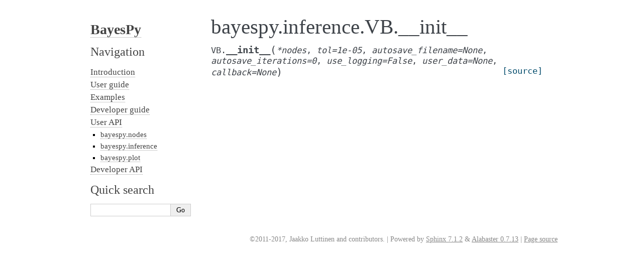

--- FILE ---
content_type: text/html; charset=utf-8
request_url: https://bayespy.org/user_api/generated/generated/generated/bayespy.inference.VB.__init__.html
body_size: 1583
content:
<!DOCTYPE html>

<html lang="en">
  <head>
    <meta charset="utf-8" />
    <meta name="viewport" content="width=device-width, initial-scale=1.0" /><meta name="viewport" content="width=device-width, initial-scale=1" />

    <title>bayespy.inference.VB.__init__ &#8212; BayesPy v0+untagged.1.g94d39b8 Documentation</title>
    <link rel="stylesheet" type="text/css" href="../../../../_static/pygments.css?v=03e43079" />
    <link rel="stylesheet" type="text/css" href="../../../../_static/alabaster.css?v=039e1c02" />
    <link rel="stylesheet" type="text/css" href="../../../../_static/plot_directive.css" />
    <script data-url_root="../../../../" id="documentation_options" src="../../../../_static/documentation_options.js?v=c63e946c"></script>
    <script src="../../../../_static/doctools.js?v=888ff710"></script>
    <script src="../../../../_static/sphinx_highlight.js?v=4825356b"></script>
    <script crossorigin="anonymous" integrity="sha256-Ae2Vz/4ePdIu6ZyI/5ZGsYnb+m0JlOmKPjt6XZ9JJkA=" src="https://cdnjs.cloudflare.com/ajax/libs/require.js/2.3.4/require.min.js"></script>
    <link rel="index" title="Index" href="../../../../genindex.html" />
    <link rel="search" title="Search" href="../../../../search.html" />
    <link rel="next" title="bayespy.inference.VB.add" href="bayespy.inference.VB.add.html" />
    <link rel="prev" title="bayespy.inference.VB" href="../bayespy.inference.VB.html" />
   
  <link rel="stylesheet" href="../../../../_static/custom.css" type="text/css" />
  
  
  <meta name="viewport" content="width=device-width, initial-scale=0.9, maximum-scale=0.9" />

  </head><body>
  

    <div class="document">
      <div class="documentwrapper">
        <div class="bodywrapper">
          

          <div class="body" role="main">
            
  <section id="bayespy-inference-vb-init">
<h1>bayespy.inference.VB.__init__<a class="headerlink" href="#bayespy-inference-vb-init" title="Permalink to this heading">¶</a></h1>
<dl class="py method">
<dt class="sig sig-object py" id="bayespy.inference.VB.__init__">
<span class="sig-prename descclassname"><span class="pre">VB.</span></span><span class="sig-name descname"><span class="pre">__init__</span></span><span class="sig-paren">(</span><em class="sig-param"><span class="o"><span class="pre">*</span></span><span class="n"><span class="pre">nodes</span></span></em>, <em class="sig-param"><span class="n"><span class="pre">tol</span></span><span class="o"><span class="pre">=</span></span><span class="default_value"><span class="pre">1e-05</span></span></em>, <em class="sig-param"><span class="n"><span class="pre">autosave_filename</span></span><span class="o"><span class="pre">=</span></span><span class="default_value"><span class="pre">None</span></span></em>, <em class="sig-param"><span class="n"><span class="pre">autosave_iterations</span></span><span class="o"><span class="pre">=</span></span><span class="default_value"><span class="pre">0</span></span></em>, <em class="sig-param"><span class="n"><span class="pre">use_logging</span></span><span class="o"><span class="pre">=</span></span><span class="default_value"><span class="pre">False</span></span></em>, <em class="sig-param"><span class="n"><span class="pre">user_data</span></span><span class="o"><span class="pre">=</span></span><span class="default_value"><span class="pre">None</span></span></em>, <em class="sig-param"><span class="n"><span class="pre">callback</span></span><span class="o"><span class="pre">=</span></span><span class="default_value"><span class="pre">None</span></span></em><span class="sig-paren">)</span><a class="reference internal" href="../../../../_modules/bayespy/inference/vmp/vmp.html#VB.__init__"><span class="viewcode-link"><span class="pre">[source]</span></span></a><a class="headerlink" href="#bayespy.inference.VB.__init__" title="Permalink to this definition">¶</a></dt>
<dd></dd></dl>

</section>


          </div>
          
        </div>
      </div>
      <div class="sphinxsidebar" role="navigation" aria-label="main navigation">
        <div class="sphinxsidebarwrapper">
<h1 class="logo"><a href="../../../../index.html">BayesPy</a></h1>








<h3>Navigation</h3>
<ul class="current">
<li class="toctree-l1"><a class="reference internal" href="../../../../intro.html">Introduction</a></li>
<li class="toctree-l1"><a class="reference internal" href="../../../../user_guide/user_guide.html">User guide</a></li>
<li class="toctree-l1"><a class="reference internal" href="../../../../examples/examples.html">Examples</a></li>
<li class="toctree-l1"><a class="reference internal" href="../../../../dev_guide/dev_guide.html">Developer guide</a></li>
<li class="toctree-l1 current"><a class="reference internal" href="../../../user_api.html">User API</a><ul class="current">
<li class="toctree-l2"><a class="reference internal" href="../../bayespy.nodes.html">bayespy.nodes</a></li>
<li class="toctree-l2 current"><a class="reference internal" href="../../bayespy.inference.html">bayespy.inference</a></li>
<li class="toctree-l2"><a class="reference internal" href="../../bayespy.plot.html">bayespy.plot</a></li>
</ul>
</li>
<li class="toctree-l1"><a class="reference internal" href="../../../../dev_api/dev_api.html">Developer API</a></li>
</ul>

<div class="relations">
<h3>Related Topics</h3>
<ul>
  <li><a href="../../../../index.html">Documentation overview</a><ul>
  <li><a href="../../../user_api.html">User API</a><ul>
  <li><a href="../../bayespy.inference.html">bayespy.inference</a><ul>
  <li><a href="../bayespy.inference.VB.html">bayespy.inference.VB</a><ul>
      <li>Previous: <a href="../bayespy.inference.VB.html" title="previous chapter">bayespy.inference.VB</a></li>
      <li>Next: <a href="bayespy.inference.VB.add.html" title="next chapter">bayespy.inference.VB.add</a></li>
  </ul></li>
  </ul></li>
  </ul></li>
  </ul></li>
</ul>
</div>
<div id="searchbox" style="display: none" role="search">
  <h3 id="searchlabel">Quick search</h3>
    <div class="searchformwrapper">
    <form class="search" action="../../../../search.html" method="get">
      <input type="text" name="q" aria-labelledby="searchlabel" autocomplete="off" autocorrect="off" autocapitalize="off" spellcheck="false"/>
      <input type="submit" value="Go" />
    </form>
    </div>
</div>
<script>document.getElementById('searchbox').style.display = "block"</script>








        </div>
      </div>
      <div class="clearer"></div>
    </div>
    <div class="footer">
      &copy;2011-2017, Jaakko Luttinen and contributors.
      
      |
      Powered by <a href="http://sphinx-doc.org/">Sphinx 7.1.2</a>
      &amp; <a href="https://github.com/bitprophet/alabaster">Alabaster 0.7.13</a>
      
      |
      <a href="../../../../_sources/user_api/generated/generated/generated/bayespy.inference.VB.__init__.rst.txt"
          rel="nofollow">Page source</a>
    </div>

    

    
  </body>
</html>

--- FILE ---
content_type: application/javascript; charset=utf-8
request_url: https://bayespy.org/_static/documentation_options.js?v=c63e946c
body_size: -116
content:
var DOCUMENTATION_OPTIONS = {
    URL_ROOT: document.getElementById("documentation_options").getAttribute('data-url_root'),
    VERSION: '0+untagged.1.g94d39b8',
    LANGUAGE: 'en',
    COLLAPSE_INDEX: false,
    BUILDER: 'html',
    FILE_SUFFIX: '.html',
    LINK_SUFFIX: '.html',
    HAS_SOURCE: true,
    SOURCELINK_SUFFIX: '.txt',
    NAVIGATION_WITH_KEYS: false,
    SHOW_SEARCH_SUMMARY: true,
    ENABLE_SEARCH_SHORTCUTS: true,
};